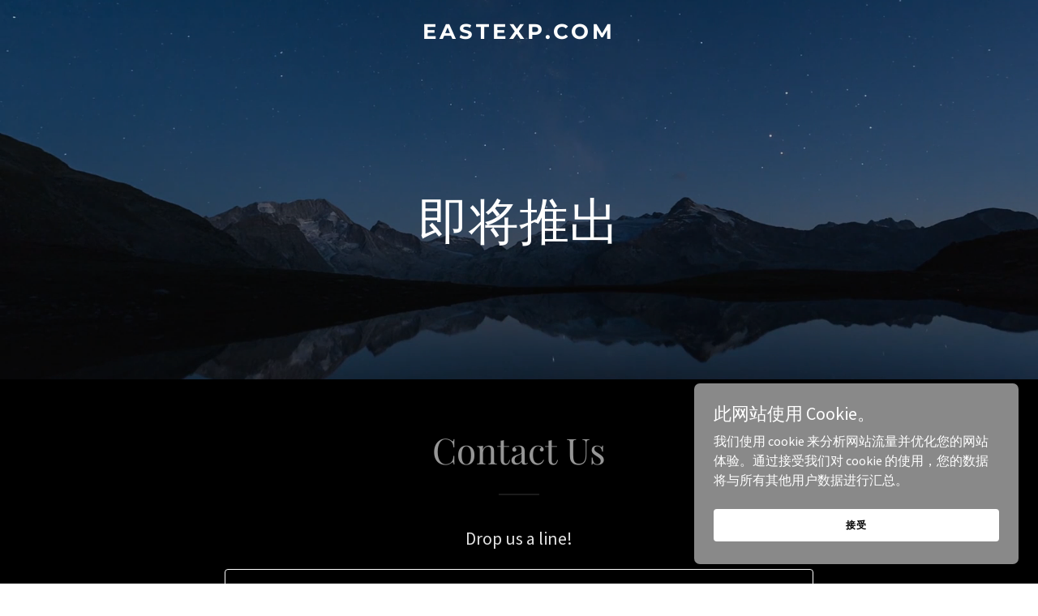

--- FILE ---
content_type: application/javascript
request_url: https://img1.wsimg.com/blobby/go/fae4ac70-65a1-451a-803d-e45e3365a82e/gpub/5683b5c99121ad34/script.js
body_size: 6867
content:
window.cxs && window.cxs.setOptions({ prefix: "c2-" });
window.wsb=window.wsb||{};window.wsb["Theme13"]=window.wsb["Theme13"]||window.radpack("@widget/LAYOUT/bs-layout13-Theme-publish-Theme").then(function(t){return new t.default();});
window.wsb["FreemiumAd"]=function(e){let{adEndpoint:t,isPublish:a,containerId:o}=e;const r=1e4,l=/<script[^>]*>([\s\S]*)<\/script>/;let n,i,c;function s(e){e.preventDefault(),e.stopPropagation();const t=new CustomEvent("editor",{detail:{type:"showModal",modal:"plans",source:"freemiumAd"}});window.dispatchEvent(t)}function g(e){if(c=document.getElementById(o),!c)return;n=document.createElement("div"),n.style.cssText="width:100%;",c.prepend(n),i=document.createElement("div"),i.setAttribute("data-freemium-ad",!0),i.style.cssText=`overflow:hidden;width:100%;z-index:${r};position:fixed;left:0;`,i.innerHTML=(e||"").replace(l,""),c.prepend(i);const t=`${i.offsetHeight}px`;if(n.style.minHeight=t,window.requestAnimationFrame((()=>{const e=document.querySelector("[data-stickynav]");e&&"fixed"===e.style.position&&(e.style.top=t)})),a){const t=l.exec(e);if(t){const e=document.createElement("script");e.appendChild(document.createTextNode(t[1])),document.head.appendChild(e)}}else i.addEventListener("click",s,{useCapture:!0})}return function(){const e=a&&sessionStorage.getItem(t)||"";e?g(e):window.fetch(t).then((e=>e.ok&&e.text())).then((e=>{e&&(sessionStorage.setItem(t,e),g(e))})).catch((()=>{}))}(),function(){!a&&i&&i.removeEventListener("click",s,{useCapture:!0}),c&&(c.removeChild(n),c.removeChild(i))}};
window.wsb["FreemiumAd"](JSON.parse("{\"adEndpoint\":\"/markup/ad\",\"isPublish\":true,\"containerId\":\"freemium-ad-63640\"}"));
window.wsb["DynamicFontScaler"]=function(t){let e,{containerId:n,targetId:o,fontSizes:r,maxLines:i,prioritizeDefault:s}=t;if("undefined"==typeof document)return;const a=document.getElementById(n),c=document.getElementById(o);function l(t){return function(t){const e=parseInt(y(t,"padding-left")||0,10),n=parseInt(y(t,"padding-right")||0,10);return t.scrollWidth+e+n}(t)<=a.clientWidth&&function(t){const e=t.offsetHeight,n=parseInt(y(t,"line-height"),10)||1;return Math.floor(e/n)}(t)<=i}function p(t){return parseInt(y(t,"font-size")||0,10)}function d(t){if(1===t.length)return t[0];const e=t.filter(l);if(1===e.length)return e[0];if(!e.length)return function(t){return t.sort(((t,e)=>p(t)-p(e)))[0]}(t);return e.sort(((t,e)=>p(e)-p(t)))[0]}function u(){if(!a||!c||e===window.innerWidth)return;if(c.hasAttribute("data-font-scaled"))return void g();e=window.innerWidth;const t=Array.prototype.slice.call(a.querySelectorAll(`[data-scaler-id="scaler-${n}"]`)).sort(((t,e)=>r.indexOf(t.getAttribute("data-size"))-r.indexOf(e.getAttribute("data-size"))));if(a.clientWidth&&t.length){const e=a.style.width||"";a.style.width="100%",t.forEach((t=>{t.style.display="inline-block",t.style.maxWidth=`${a.clientWidth}px`}));const n=d(t);!function(t){t.forEach((t=>{t.style.display="none",t.style.maxWidth=""}))}(t),a.style.width=e;const r=y(n,"font-size"),i=c.getAttribute("data-last-size");if(r&&r!==i){if(s){const t=y(c,"font-size");if(parseInt(r,10)>=parseInt(t,10))return}c.setAttribute("data-last-size",r);let t=document.querySelector(`#${o}-style`);t||(t=document.createElement("style"),t.id=`${o}-style`,document.head.appendChild(t)),t.textContent=`#${c.id} { font-size: ${r} !important; }`}}}function g(){c&&c.removeAttribute("data-last-size");const t=document.querySelector(`#${o}-style`);t&&t.parentNode.removeChild(t)}function y(t,e){return document.defaultView.getComputedStyle(t).getPropertyValue(e)}return u(),window.addEventListener("resize",u),()=>{g(),window.removeEventListener("resize",u)}};
window.wsb["DynamicFontScaler"](JSON.parse("{\"containerId\":\"logo-container-63642\",\"targetId\":\"logo-text-63643\",\"fontSizes\":[\"xxlarge\",\"xlarge\",\"large\"],\"maxLines\":3,\"prioritizeDefault\":false}"));
window.wsb["DynamicFontScaler"](JSON.parse("{\"containerId\":\"logo-container-63647\",\"targetId\":\"logo-text-63648\",\"fontSizes\":[\"xxlarge\",\"xlarge\",\"large\"],\"maxLines\":1,\"prioritizeDefault\":false}"));
window.wsb["DynamicFontScaler"](JSON.parse("{\"containerId\":\"tagline-container-63649\",\"targetId\":\"dynamic-tagline-63650\",\"fontSizes\":[\"xxxlarge\",\"xxlarge\",\"xlarge\"],\"maxLines\":4}"));
window.wsb["DynamicFontScaler"](JSON.parse("{\"containerId\":\"tagline-container-63651\",\"targetId\":\"dynamic-tagline-63652\",\"fontSizes\":[\"xxxlarge\",\"xxlarge\",\"xlarge\"],\"maxLines\":4}"));
window.wsb['context-bs-1']=JSON.parse("{\"env\":\"production\",\"renderMode\":\"PUBLISH\",\"fonts\":[\"playfair-display\",\"source-sans-pro\",\"montserrat\"],\"colors\":[\"#969696\"],\"fontScale\":\"medium\",\"locale\":\"zh-SG\",\"language\":\"zh\",\"resellerId\":1,\"internalLinks\":{},\"isHomepage\":true,\"navigationMap\":{\"287f429b-ed6e-416e-aa2a-319409973b79\":{\"isFlyoutMenu\":false,\"active\":true,\"pageId\":\"287f429b-ed6e-416e-aa2a-319409973b79\",\"name\":\"\u4E3B\u9875\",\"href\":\"/\",\"target\":\"\",\"visible\":true,\"requiresAuth\":false,\"tags\":[\"CONTACT\",\"SOCIAL\"],\"rel\":\"\",\"type\":\"page\",\"showInFooter\":false},\"666f923f-ddb3-4d1b-a4d1-ed554ced8bd3\":{\"isFlyoutMenu\":false,\"active\":false,\"pageId\":\"666f923f-ddb3-4d1b-a4d1-ed554ced8bd3\",\"name\":\"404\",\"href\":\"/404\",\"target\":\"\",\"visible\":false,\"requiresAuth\":false,\"tags\":[\"404\",\"INTRODUCTION\"],\"rel\":\"\",\"type\":\"page\",\"showInFooter\":false}},\"dials\":{\"colors\":[{\"id\":\"#969696\",\"meta\":{\"primary\":\"rgb(150, 150, 150)\",\"accent\":\"rgb(17, 17, 17)\",\"neutral\":\"rgb(255, 255, 255)\"}}],\"fonts\":{\"primary\":{\"id\":\"playfair-display\",\"description\":\"Distinctive fonts that presents a 21st century take on a vintage, professional feel.\",\"tags\":[\"serif\",\"classic\",\"conservative\"],\"meta\":{\"order\":30,\"primary\":{\"id\":\"playfair-display\",\"name\":\"Playfair Display\",\"url\":\"//fonts.googleapis.com/css?family=Playfair+Display:400,700,900&display=swap\",\"family\":\"'Playfair Display', Georgia, serif\",\"size\":16,\"weight\":400,\"weights\":[400,700,900]},\"alternate\":{\"id\":\"open-sans\",\"name\":\"Open Sans\",\"url\":\"//fonts.googleapis.com/css?family=Open+Sans:300,300i,400,400i,700,700i,800&display=swap\",\"family\":\"'Open Sans', arial, sans-serif\",\"size\":16,\"weight\":400,\"weights\":[300,400,700,800],\"styles\":{\"letterSpacing\":\"normal\",\"textTransform\":\"none\"}}},\"overridesAlternate\":[{\"locales\":[\"ja-JP\"],\"meta\":{\"alternate\":{\"family\":\"Open Sans, MS Mincho, '\uFF2D\uFF33 \uFF30\u660E\u671D', serif\"}}},{\"locales\":[\"ko-KR\"],\"meta\":{\"alternate\":{\"family\":\"Open Sans, '\uBC14\uD0D5', Batang, '\uBC14\uD0D5\uCCB4', BatangChe, serif\"}}},{\"locales\":[\"th-TH\"],\"meta\":{\"alternate\":{\"family\":\"Open Sans, Krungthep, Thonburi, Tahoma, sans-serif\"}}},{\"locales\":[\"zh-CN\",\"zh-SG\"],\"meta\":{\"alternate\":{\"family\":\"Open Sans, '\u534E\u6587\u9ED1\u4F53', STHeiti, Heiti SC, sans-serif\"}}},{\"locales\":[\"zh-HK\",\"zh-TW\"],\"meta\":{\"alternate\":{\"family\":\"Open Sans, Hiragino Sans GB, sans-serif\"}}}],\"overridesPrimary\":[{\"locales\":[\"vi-VN\",\"ta-IN\",\"mr-IN\",\"hi-IN\"],\"meta\":{\"primary\":{\"family\":\"Georgia, serif\"}}},{\"locales\":[\"ja-JP\"],\"meta\":{\"primary\":{\"family\":\"Playfair Display, Hiragino Mincho Pro, '\u30D2\u30E9\u30AE\u30CE\u660E\u671DPro', Hiragino Mincho ProN, '\u30D2\u30E9\u30AE\u30CE\u660E\u671DProN', serif\"}}},{\"locales\":[\"ko-KR\"],\"meta\":{\"primary\":{\"family\":\"Playfair Display, '\uC560\uD50C\uACE0\uB515', Apple SD Gothic Neo, '\uC560\uD50C\uACE0\uB515', AppleGothic, sans-serif\"}}},{\"locales\":[\"th-TH\"],\"meta\":{\"primary\":{\"family\":\"Playfair Display, Thonburi, Tahoma, sans-serif\"}}},{\"locales\":[\"zh-CN\",\"zh-SG\"],\"meta\":{\"primary\":{\"family\":\"Playfair Display, Hiragino Sans GB, sans-serif\"}}},{\"locales\":[\"zh-HK\",\"zh-TW\"],\"meta\":{\"primary\":{\"family\":\"Playfair Display, '\u5137\u9ED1 Pro', LiHei Pro, sans-serif\"}}}]},\"alternate\":{\"id\":\"source-sans-pro\",\"description\":\"\",\"tags\":[],\"meta\":{\"order\":20,\"alternate\":{\"id\":\"source-sans-pro\",\"name\":\"Source Sans Pro\",\"url\":\"//fonts.googleapis.com/css?family=Source+Sans+Pro:300,300i,400,400i,700,700i&display=swap\",\"family\":\"'Source Sans Pro', arial, sans-serif\",\"size\":16,\"weight\":400,\"weights\":[300,400,700],\"styles\":{\"letterSpacing\":\"normal\",\"textTransform\":\"none\"}}}},\"logo\":{\"id\":\"montserrat\",\"description\":\"Urban, upright, fonts that offer stylish, contemporary professionalism.\",\"tags\":[\"sans-serif\",\"modern\",\"clean\"],\"meta\":{\"order\":23,\"logo\":{\"id\":\"montserrat\",\"name\":\"Montserrat\",\"url\":\"//fonts.googleapis.com/css?family=Montserrat:600,700&display=swap\",\"family\":\"'Montserrat', sans-serif\",\"size\":16,\"weight\":700,\"weights\":[600,700],\"styles\":{\"letterSpacing\":\"4px\",\"textTransform\":\"uppercase\",\"fontWeight\":700,\"fontSize\":\"xlarge\"}}}}}},\"theme\":\"Theme13\",\"paintJob\":\"DARK\"}");
Core.utils.deferBootstrap({elId:'bs-1',componentName:'@widget/CONTACT/bs-contact3-contact-form',props:JSON.parse("{\"formTitle\":\"Drop us a line!\",\"formFields\":[{\"type\":\"SINGLE_LINE\",\"label\":\"Name\",\"required\":false,\"keyName\":\"name\"},{\"type\":\"EMAIL\",\"label\":\"Email\",\"validation\":\"email\",\"required\":true,\"replyTo\":true,\"keyName\":\"email\"},{\"type\":\"MULTI_LINE\",\"label\":\"Message\",\"required\":false,\"keyName\":\"message\"},{\"type\":\"ATTACHMENT\",\"label\":\"Attachments\",\"required\":false},{\"type\":\"SUBMIT\",\"label\":\"Send\",\"required\":false}],\"blankInfo\":true,\"formSubmitHost\":\"https://contact.apps-api.instantpage.secureserver.net\",\"showMap\":false,\"recaptchaEnabled\":false,\"recaptchaType\":null,\"domainName\":\"eastexp.com\",\"formSuccessMessage\":\"Thank you for your inquiry! We will get back to you within 48 hours.\",\"formEnabled\":true,\"websiteId\":\"fae4ac70-65a1-451a-803d-e45e3365a82e\",\"pageId\":\"287f429b-ed6e-416e-aa2a-319409973b79\",\"accountId\":\"b16e8790-c9a9-11f0-95e0-7cd30acd4750\",\"staticContent\":{\"today\":\"\u4ECA\u5929\",\"submitButtonLoadingLabel\":\"\u53D1\u9001\",\"contactFormResponseErrorMessage\":\"\u5728\u53D1\u9001\u60A8\u7684\u6D88\u606F\u65F6\u51FA\u73B0\u4E86\u4E00\u4E9B\u95EE\u9898\uFF0C\u8BF7\u7A0D\u540E\u91CD\u8BD5\u3002\",\"phoneValidationErrorMessage\":\"\u8BF7\u8F93\u5165\u6709\u6548\u7684\u7535\u8BDD\u53F7\u7801\u3002\",\"defaultCancelButtonLabel\":\"\u53D6\u6D88\",\"byAppointment\":\"\u6309\u9884\u7EA6\",\"defaultSubmitButtonLabel\":\"\u53D1\u9001\",\"unsupportedFileType\":\"\u4E0D\u652F\u6301\u7684\u6587\u4EF6\u7C7B\u578B\",\"maxFileCountLimit\":\"\u4EC5\u5141\u8BB8\u4E0A\u4F20 {0} \u4E2A\u6587\u4EF6\",\"closed\":\"\u4E0D\u8425\u4E1A\",\"attachments\":\"\u9644\u4EF6\",\"termsOfSerivce\":\"\u670D\u52A1\u6761\u6B3E\",\"attachFiles\":\"\u9644\u52A0\u6587\u4EF6\",\"recaptchaDisclosure\":\"\u672C\u7F51\u7AD9\u53D7 reCAPTCHA \u4FDD\u62A4\u5E76\u9002\u7528 Google {privacyPolicy}\u548C{termsOfSerivce}\u3002\",\"emailValidationErrorMessage\":\"\u8BF7\u8F93\u5165\u6709\u6548\u7684\u7535\u5B50\u90AE\u4EF6\u5730\u5740\u3002\",\"mapCTA\":\"\u83B7\u53D6\u8BF4\u660E\",\"privacyPolicyURL\":\"https://policies.google.com/privacy\",\"requiredValidationErrorMessage\":\"\u8BF7\u586B\u5199\u8BE5\u5FC5\u586B\u5B57\u6BB5\",\"openToday\":\"\u4ECA\u5929\u8425\u4E1A\",\"couldNotAttach\":\"\u65E0\u6CD5\u9644\u52A0\u4EE5\u4E0B\u6587\u4EF6\",\"totalFileSizeLimit\":\"\u6587\u4EF6\u603B\u6570\u8D85\u51FA {0} \u4E2A\u9650\u5236\",\"privacyPolicy\":\"\u9690\u79C1\u653F\u7B56\",\"termsOfSerivceURL\":\"https://policies.google.com/terms\",\"fileSizeLimit\":\"\u6587\u4EF6\u8D85\u51FA {0} \u9650\u5236\",\"emailMaxCountValidationErrorMessage\":\"\u60A8\u7684\u7535\u5B50\u90AE\u4EF6\u5730\u5740\u592A\u957F\"},\"emailOptInEnabled\":true,\"emailOptInMessage\":\"Sign up for our email list for updates, promotions, and more.\",\"emailConfirmationMessage\":\"\u6211\u4EEC\u5DF2\u5411\u60A8\u53D1\u9001\u786E\u8BA4\u7535\u5B50\u90AE\u4EF6\uFF0C\u8BF7\u70B9\u51FB\u94FE\u63A5\u9A8C\u8BC1\u60A8\u7684\u5730\u5740\u3002\",\"widgetId\":\"9348b19c-e100-4b57-87f3-917139bec823\",\"section\":\"alt\",\"category\":\"accent\",\"locale\":\"zh-SG\",\"env\":\"production\",\"renderMode\":\"PUBLISH\"}"),context:JSON.parse("{\"order\":1,\"widgetId\":\"9348b19c-e100-4b57-87f3-917139bec823\",\"widgetType\":\"CONTACT\",\"widgetPreset\":\"contact3\",\"group\":\"Content\",\"groupType\":\"Default\",\"section\":\"alt\",\"category\":\"accent\",\"fontSize\":\"medium\",\"fontFamily\":\"alternate\",\"websiteThemeOverrides\":{\"ButtonPrimary\":{\"value\":{\"color\":\"HIGHCONTRAST\"}},\"ButtonSpotlight\":{\"value\":{\"color\":\"HIGHCONTRAST\"}},\"ButtonSecondary\":{\"value\":{\"color\":\"HIGHCONTRAST\"}}},\"widgetThemeOverrides\":{\"HeadingDelta\":{\"byType\":{\"FormHeading\":{\"value\":{\"style\":{\"fontSize\":\"large\"},\"fullWidth\":false}}}}}}"),contextKey:'context-bs-1',radpack:"@widget/CONTACT/bs-contact3-contact-form"},false);
window.wsb["CookieBannerScript"]=function({id:e,acceptCookie:t,dismissCookie:o}){let a,n,i;function l(e,t=60){const o=new Date;o.setTime(o.getTime()+864e5*t);const a=`expires=${o.toUTCString()}`;document.cookie=`${e}=true;${a};path=/`}function r(e){document.cookie=`${e}=;expires=Thu, 01 Jan 1970 00:00:00 GMT;path=/`}function s(e){return document.cookie.includes(e)}function c(){n&&n.removeEventListener("click",d),i&&i.removeEventListener("click",u),a.style.display="none"}function p(){window._allowCT=!0,window._allowCTListener&&window._allowCTListener.forEach(e=>e())}function g(){s(o)||(a=document.getElementById(`${e}-banner`),n=document.getElementById(`${e}-accept`),i=document.getElementById(`${e}-decline`),n&&n.addEventListener("click",d),i&&i.addEventListener("click",u),a.style.transform="translateY(-500px)")}function d(e){e.preventDefault(),p(),l(o),l(t),c()}function u(e){e.preventDefault(),l(o),s(t)&&r(t),c()}!s(t)||navigator.globalPrivacyControl?setTimeout(()=>{navigator.globalPrivacyControl?(window._allowCT=!1,s(o)&&r(o),s(t)&&r(t),c()):g()},200):p()};
window.wsb["CookieBannerScript"](JSON.parse("{\"id\":\"6040f4a7-57f0-4773-82f8-6d2238546aed\",\"dismissCookie\":\"cookie_warning_dismissed\",\"acceptCookie\":\"cookie_terms_accepted\"}"));
Core.utils.renderBootstrap({elId:'bs-2',componentName:'@widget/MESSAGING/bs-Component',props:JSON.parse("{\"config\":{\"formSubmitEndpoint\":\"/messaging\",\"assetsHost\":\"https://img1.wsimg.com\",\"assetsBasePath\":\"/isteam\",\"contactsHost\":\"https://contacts.godaddy.com\",\"conversationsWebHost\":\"https://conversations.godaddy.com\",\"formSubmitHost\":\"https://contact.apps-api.instantpage.secureserver.net\",\"generateUrlHost\":\"https://url-generator.apps.secureserver.net\",\"vNextApiHost\":\"https://websites.api.godaddy.com\",\"vNextHost\":\"https://launch.godaddy.com/?path=edit\",\"reamazeApiHost\":\"https://{{brandId}}reamaze.godaddy.com\",\"reamazeJsSource\":\"https://cdn.reamaze.com/assets/reamaze-loader.js\",\"reamazeCookieJsSource\":\"https://cdn.reamaze.com/assets/reamaze-godaddy-loader.js\"},\"businessName\":\"eastexp.com\",\"reamazeBrandId\":null,\"welcomeMessage\":\"\u60A8\u597D\uFF01\u8BF7\u544A\u8BC9\u6211\u4EEC\u5982\u4F55\u63D0\u4F9B\u5E2E\u52A9\uFF0C\u6211\u4EEC\u4F1A\u5C3D\u5FEB\u56DE\u590D\u3002\",\"formSuccessMessage\":\"\u611F\u8C22\u60A8\u7684\u7559\u8A00\u3002\u6211\u4EEC\u5C06\u5C3D\u5FEB\u56DE\u590D\u60A8\u3002\",\"emailOptInMessage\":\"\u767B\u5F55\u4EE5\u63A5\u6536\u7535\u5B50\u90AE\u4EF6\u66F4\u65B0\u3001\u516C\u544A\u7B49\u7B49\u3002\",\"emailOptInEnabled\":false,\"domainName\":\"eastexp.com\",\"cookieBannerEnabled\":true,\"formFields\":[{\"keyName\":\"name\",\"type\":\"SINGLE_LINE\",\"label\":\"\u59D3\u540D\",\"validation\":\"required\",\"required\":true},{\"keyName\":\"phone\",\"type\":\"PHONE\",\"label\":\"\u79FB\u52A8\u8BBE\u5907\",\"validation\":\"phone\",\"required\":true},{\"keyName\":\"email\",\"type\":\"EMAIL\",\"label\":\"\u90AE\u7BB1\",\"validation\":\"email\",\"required\":true,\"replyTo\":true},{\"keyName\":\"message\",\"type\":\"MULTI_LINE\",\"label\":\"\u6211\u4EEC\u5982\u4F55\u63D0\u4F9B\u5E2E\u52A9\uFF1F\",\"validation\":\"required\",\"required\":true},{\"type\":\"SUBMIT\",\"label\":\"\u53D1\u9001\"}],\"accountId\":\"b16e8790-c9a9-11f0-95e0-7cd30acd4750\",\"websiteId\":\"fae4ac70-65a1-451a-803d-e45e3365a82e\",\"id\":\"d3967d52-fd10-4d36-9ca1-08e5af8fbfd3\",\"staticContent\":{\"submitButtonLoadingLabel\":\"\u53D1\u9001\",\"infoStartTitle\":\"\u5BF9\u8BDD\",\"contactFormResponseErrorMessage\":\"\u5728\u53D1\u9001\u60A8\u7684\u6D88\u606F\u65F6\u51FA\u73B0\u4E86\u4E00\u4E9B\u95EE\u9898\uFF0C\u8BF7\u7A0D\u540E\u91CD\u8BD5\u3002\",\"infoStartDesc\":\"\u5FEB\u901F\u667A\u80FD\u5730\u56DE\u590D\u7F51\u7AD9\u6D88\u606F\u3001\u6587\u672C\u6D88\u606F\u548C Facebook Messenger\u3002\u968F\u65F6\u968F\u5730\u901A\u8FC7\u624B\u673A\u63A5\u6536\u5373\u65F6\u901A\u77E5\u5E76\u505A\u51FA\u56DE\u590D\u3002\",\"infoStartTag\":\"\u65B0\u54C1\",\"phoneValidationErrorMessage\":\"\u8BF7\u8F93\u5165\u6709\u6548\u7684\u7535\u8BDD\u53F7\u7801\u3002\",\"defaultCancelButtonLabel\":\"\u53D6\u6D88\",\"contactsLinkInfoMessaging\":\"\u5728\u201C\u8054\u7CFB\u4EBA\u201D\u4E2D\u8BB0\u5F55\u4E86\u6765\u81EA\u60A8\u7684\u7F51\u7AD9\u6D88\u606F\u8868\u5355\u7684\u8054\u7CFB\u4EBA\u3002\",\"defaultSubmitButtonLabel\":\"\u53D1\u9001\",\"endOfChat\":\"\u804A\u5929\u7ED3\u675F\",\"infoConnectedDesc\":\"\u60A8\u5DF2\u8FDE\u63A5\u5230 Conversations \u79FB\u52A8\u8BBE\u5907\u5E94\u7528\u7A0B\u5E8F\uFF0C\u76EE\u524D\u6B63\u5728\u901A\u8FC7\u8BE5\u7A0B\u5E8F\u63A5\u6536\u6240\u6709\u7F51\u7AD9\u6D88\u606F\u3002\",\"infoRecommendedTag\":\"\u5EFA\u8BAE\",\"infoStartLink\":\"\u7ACB\u5373\u8D2D\u4E70\",\"phoneUsOnlyValidationErrorMessage\":\"\u8BF7\u8F93\u5165\u6709\u6548\u7684\u7F8E\u56FD\u624B\u673A\u53F7\u7801\u3002\",\"infoIncludedTag\":\"\u5305\u542B\",\"infoPublishRequiredDesc\":\"\u9700\u8981\u53D1\u5E03\u624D\u80FD\u5B8C\u6210\u542F\u7528\u6B64\u529F\u80FD\u7684\u7B2C\u4E00\u6B65\u3002\",\"infoPendingLoginDesc\":\"\u6211\u4EEC\u5DF2\u5411\u60A8\u53D1\u9001\u4E86\u4E00\u6761\u6587\u672C\u6D88\u606F\uFF0C\u7528\u4E8E\u4E0B\u8F7D Conversations \u5E94\u7528\u7A0B\u5E8F\u3002\u8BF7\u4E0B\u8F7D\u5E76\u5B89\u88C5\uFF0C\u4EE5\u5B8C\u6210\u8BBE\u7F6E\u3002\",\"termsOfSerivce\":\"\u670D\u52A1\u6761\u6B3E\",\"infoUnavailableDesc\":\"\u76EE\u524D\uFF0C\u6211\u4EEC\u4EC5\u5141\u8BB8\u5728\u4E00\u4E2A\u7F51\u7AD9\u4F7F\u7528\u6B64\u529F\u80FD\u3002\u8981\u5728\u76F8\u5E94\u7F51\u7AD9\u4E0A\u4F7F\u7528\u6B64\u529F\u80FD\uFF0C\u8BF7\u65AD\u5F00\u6B63\u5728\u4F7F\u7528\u7684\u540C\u7C7B\u529F\u80FD\u3002\",\"recaptchaDisclosure\":\"\u672C\u7F51\u7AD9\u53D7 reCAPTCHA \u4FDD\u62A4\u5E76\u9002\u7528 Google {privacyPolicy}\u548C{termsOfSerivce}\u3002\",\"emailValidationErrorMessage\":\"\u8BF7\u8F93\u5165\u6709\u6548\u7684\u7535\u5B50\u90AE\u4EF6\u5730\u5740\u3002\",\"privacyPolicyURL\":\"https://policies.google.com/privacy\",\"infoUnavailableTitle\":\"\u5BF9\u8BDD\",\"requiredValidationErrorMessage\":\"\u8BF7\u586B\u5199\u8BE5\u5FC5\u586B\u5B57\u6BB5\",\"infoUnavailableTag\":\"\u672A\u53D1\u552E\",\"contactsLinkText\":\"\u7BA1\u7406\u200C\u6211\u7684\u8054\u7CFB\u4EBA\",\"privacyPolicy\":\"\u9690\u79C1\u653F\u7B56\",\"infoPublishRequiredLink\":\"\u7ACB\u5373\u53D1\u5E03\",\"infoPendingLoginLink\":\"\u91CD\u65B0\u53D1\u9001\u94FE\u63A5\",\"infoConnectedTitle\":\"Conversations \u79FB\u52A8\u8BBE\u5907\u5E94\u7528\u7A0B\u5E8F\",\"termsOfSerivceURL\":\"https://policies.google.com/terms\",\"messagesRatesLegalDisclosure\":\"\u63D0\u4EA4\u60A8\u7684\u7535\u8BDD\u53F7\u7801\uFF0C\u5373\u8868\u660E\u60A8\u540C\u610F\u63A5\u6536\u6211\u4EEC\u7684\u6587\u672C\u4FE1\u606F\u3002\u53EF\u80FD\u4F1A\u4EA7\u751F\u77ED\u4FE1\u8D39/\u6570\u636E\u6D41\u91CF\u8D39\u3002\",\"emailMaxCountValidationErrorMessage\":\"\u60A8\u7684\u7535\u5B50\u90AE\u4EF6\u5730\u5740\u592A\u957F\",\"infoConnectedTag\":\"\u5DF2\u8FDE\u63A5\"},\"emailConfirmationMessage\":\"\u6211\u4EEC\u5DF2\u5411\u60A8\u53D1\u9001\u786E\u8BA4\u7535\u5B50\u90AE\u4EF6\uFF0C\u8BF7\u70B9\u51FB\u94FE\u63A5\u9A8C\u8BC1\u60A8\u7684\u5730\u5740\u3002\",\"recaptchaType\":null,\"isMobile\":null,\"notificationPreference\":\"EMAIL\",\"isReseller\":false,\"reamazePrompt\":\"\u5982\u6709\u7591\u95EE\uFF0C\u8BF7\u544A\u8BC9\u6211\u3002\",\"reamazePromptEnabled\":true,\"reamazeThemeColor\":\"#969696\",\"reamazePosition\":\"bottom-right\",\"reamazeConfirmationMessage\":\"\u8C22\u8C22\uFF01\u60A8\u7684\u6D88\u606F\u5DF2\u63D0\u4EA4\u3002\u6211\u4EEC\u5C06\u5728\u6B64\u5904\u6216\u4EE5\u7535\u90AE\u5F62\u5F0F\u56DE\u590D\u60A8\u3002\",\"reamazeAvatarImage\":\"\",\"widgetId\":\"d3967d52-fd10-4d36-9ca1-08e5af8fbfd3\",\"section\":\"alt\",\"category\":\"accent\",\"locale\":\"zh-SG\",\"env\":\"production\",\"renderMode\":\"PUBLISH\"}"),context:JSON.parse("{\"widgetId\":\"d3967d52-fd10-4d36-9ca1-08e5af8fbfd3\",\"widgetType\":\"MESSAGING\",\"widgetPreset\":\"messaging1\",\"section\":\"alt\",\"category\":\"accent\",\"fontSize\":\"medium\",\"fontFamily\":\"alternate\",\"websiteThemeOverrides\":{\"ButtonPrimary\":{\"value\":{\"color\":\"HIGHCONTRAST\"}},\"ButtonSpotlight\":{\"value\":{\"color\":\"HIGHCONTRAST\"}},\"ButtonSecondary\":{\"value\":{\"color\":\"HIGHCONTRAST\"}}},\"widgetThemeOverrides\":{}}"),contextKey:'context-bs-1',radpack:"@widget/MESSAGING/bs-Component"});
document.getElementById('page-63637').addEventListener('click', function() {}, false);
var t=document.createElement("script");t.type="text/javascript",t.addEventListener("load",()=>{window.tti.calculateTTI(({name:t,value:e}={})=>{let i={"wam_site_hasPopupWidget":false,"wam_site_hasMessagingWidget":true,"wam_site_headerTreatment":"Fill","wam_site_hasSlideshow":false,"wam_site_hasFreemiumBanner":true,"wam_site_homepageFirstWidgetType":"SOCIAL","wam_site_homepageFirstWidgetPreset":"social1","wam_site_businessCategory":"coming_soon","wam_site_theme":"layout13","wam_site_fontPack":"playfair-display","wam_site_cookieBannerEnabled":true,"wam_site_membershipEnabled":true,"wam_site_hasHomepageHTML":false,"wam_site_hasHomepageShop":false,"wam_site_hasHomepageOla":false,"wam_site_hasHomepageBlog":false,"wam_site_hasShop":false,"wam_site_hasOla":false,"wam_site_planType":"freemiumV1","wam_site_isHomepage":true,"wam_site_htmlWidget":false};window.networkInfo&&window.networkInfo.downlink&&(i=Object.assign({},i,{["wam_site_networkSpeed"]:window.networkInfo.downlink.toFixed(2)})),window.tti.setCustomProperties(i),window.tti._collectVitals({name:t,value:e})})}),t.setAttribute("src","//img1.wsimg.com/traffic-assets/js/tccl-tti.min.js"),document.body.appendChild(t);